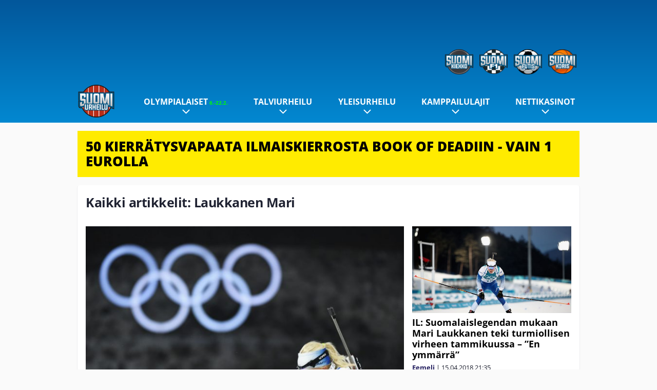

--- FILE ---
content_type: text/html; charset=UTF-8
request_url: https://www.suomiurheilu.com/tag/laukkanen-mari/
body_size: 12363
content:

<!doctype html>
<html lang="fi">
	<head>
		<!-- meta charset="UTF-8" //-->
		<meta http-equiv="Content-Type" content="text/html; charset=UTF-8" />
		<meta http-equiv="X-UA-Compatible" content="IE=edge">
		<meta name="viewport" content="width=device-width, initial-scale=1" />

		<meta name='robots' content='index, follow, max-image-preview:large, max-snippet:-1, max-video-preview:-1' />

	<!-- This site is optimized with the Yoast SEO plugin v23.5 - https://yoast.com/wordpress/plugins/seo/ -->
	<title>Laukkanen Mari Archives - SuomiUrheilu</title>
	<link rel="canonical" href="https://www.suomiurheilu.com/tag/laukkanen-mari/" />
	<link rel="next" href="https://www.suomiurheilu.com/tag/laukkanen-mari/page/2/" />
	<meta property="og:locale" content="fi_FI" />
	<meta property="og:type" content="article" />
	<meta property="og:title" content="Laukkanen Mari Archives - SuomiUrheilu" />
	<meta property="og:url" content="https://www.suomiurheilu.com/tag/laukkanen-mari/" />
	<meta property="og:site_name" content="SuomiUrheilu" />
	<meta name="twitter:card" content="summary_large_image" />
	<script type="application/ld+json" class="yoast-schema-graph">{"@context":"https://schema.org","@graph":[{"@type":"CollectionPage","@id":"https://www.suomiurheilu.com/tag/laukkanen-mari/","url":"https://www.suomiurheilu.com/tag/laukkanen-mari/","name":"Laukkanen Mari Archives - SuomiUrheilu","isPartOf":{"@id":"https://www.suomiurheilu.com/#website"},"primaryImageOfPage":{"@id":"https://www.suomiurheilu.com/tag/laukkanen-mari/#primaryimage"},"image":{"@id":"https://www.suomiurheilu.com/tag/laukkanen-mari/#primaryimage"},"thumbnailUrl":"https://www.suomiurheilu.com/app/uploads/2018/06/getty_-Mari-Laukkanen.jpg","breadcrumb":{"@id":"https://www.suomiurheilu.com/tag/laukkanen-mari/#breadcrumb"},"inLanguage":"fi"},{"@type":"ImageObject","inLanguage":"fi","@id":"https://www.suomiurheilu.com/tag/laukkanen-mari/#primaryimage","url":"https://www.suomiurheilu.com/app/uploads/2018/06/getty_-Mari-Laukkanen.jpg","contentUrl":"https://www.suomiurheilu.com/app/uploads/2018/06/getty_-Mari-Laukkanen.jpg","width":1024,"height":657,"caption":"PYEONGCHANG-GUN, SOUTH KOREA - FEBRUARY 22: Mari Laukkanen of Finland races past the Olympic Rings during the Women's 4x6km Relay on day 13 of the PyeongChang 2018 Winter Olympic Games at Alpensia Biathlon Centre on February 22, 2018 in Pyeongchang-gun, South Korea. (Photo by Quinn Rooney/Getty Images)"},{"@type":"BreadcrumbList","@id":"https://www.suomiurheilu.com/tag/laukkanen-mari/#breadcrumb","itemListElement":[{"@type":"ListItem","position":1,"name":"Home","item":"https://www.suomiurheilu.com/"},{"@type":"ListItem","position":2,"name":"Laukkanen Mari"}]},{"@type":"WebSite","@id":"https://www.suomiurheilu.com/#website","url":"https://www.suomiurheilu.com/","name":"SuomiUrheilu","description":"Suomalaisen urheilun suurkuluttajan koti","potentialAction":[{"@type":"SearchAction","target":{"@type":"EntryPoint","urlTemplate":"https://www.suomiurheilu.com/?s={search_term_string}"},"query-input":{"@type":"PropertyValueSpecification","valueRequired":true,"valueName":"search_term_string"}}],"inLanguage":"fi"}]}</script>
	<!-- / Yoast SEO plugin. -->


<link rel="alternate" type="application/rss+xml" title="SuomiUrheilu &raquo; Laukkanen Mari avainsanan RSS-syöte" href="https://www.suomiurheilu.com/tag/laukkanen-mari/feed/" />
<link rel='stylesheet' id='wp-block-library-css' href='https://www.suomiurheilu.com/wp/wp-includes/css/dist/block-library/style.min.css?ver=9b456b21efac02cf425a684fa12a0fd9' type='text/css' media='all' />
<style id='classic-theme-styles-inline-css' type='text/css'>
/*! This file is auto-generated */
.wp-block-button__link{color:#fff;background-color:#32373c;border-radius:9999px;box-shadow:none;text-decoration:none;padding:calc(.667em + 2px) calc(1.333em + 2px);font-size:1.125em}.wp-block-file__button{background:#32373c;color:#fff;text-decoration:none}
</style>
<style id='global-styles-inline-css' type='text/css'>
:root{--wp--preset--aspect-ratio--square: 1;--wp--preset--aspect-ratio--4-3: 4/3;--wp--preset--aspect-ratio--3-4: 3/4;--wp--preset--aspect-ratio--3-2: 3/2;--wp--preset--aspect-ratio--2-3: 2/3;--wp--preset--aspect-ratio--16-9: 16/9;--wp--preset--aspect-ratio--9-16: 9/16;--wp--preset--color--black: #000000;--wp--preset--color--cyan-bluish-gray: #abb8c3;--wp--preset--color--white: #ffffff;--wp--preset--color--pale-pink: #f78da7;--wp--preset--color--vivid-red: #cf2e2e;--wp--preset--color--luminous-vivid-orange: #ff6900;--wp--preset--color--luminous-vivid-amber: #fcb900;--wp--preset--color--light-green-cyan: #7bdcb5;--wp--preset--color--vivid-green-cyan: #00d084;--wp--preset--color--pale-cyan-blue: #8ed1fc;--wp--preset--color--vivid-cyan-blue: #0693e3;--wp--preset--color--vivid-purple: #9b51e0;--wp--preset--gradient--vivid-cyan-blue-to-vivid-purple: linear-gradient(135deg,rgba(6,147,227,1) 0%,rgb(155,81,224) 100%);--wp--preset--gradient--light-green-cyan-to-vivid-green-cyan: linear-gradient(135deg,rgb(122,220,180) 0%,rgb(0,208,130) 100%);--wp--preset--gradient--luminous-vivid-amber-to-luminous-vivid-orange: linear-gradient(135deg,rgba(252,185,0,1) 0%,rgba(255,105,0,1) 100%);--wp--preset--gradient--luminous-vivid-orange-to-vivid-red: linear-gradient(135deg,rgba(255,105,0,1) 0%,rgb(207,46,46) 100%);--wp--preset--gradient--very-light-gray-to-cyan-bluish-gray: linear-gradient(135deg,rgb(238,238,238) 0%,rgb(169,184,195) 100%);--wp--preset--gradient--cool-to-warm-spectrum: linear-gradient(135deg,rgb(74,234,220) 0%,rgb(151,120,209) 20%,rgb(207,42,186) 40%,rgb(238,44,130) 60%,rgb(251,105,98) 80%,rgb(254,248,76) 100%);--wp--preset--gradient--blush-light-purple: linear-gradient(135deg,rgb(255,206,236) 0%,rgb(152,150,240) 100%);--wp--preset--gradient--blush-bordeaux: linear-gradient(135deg,rgb(254,205,165) 0%,rgb(254,45,45) 50%,rgb(107,0,62) 100%);--wp--preset--gradient--luminous-dusk: linear-gradient(135deg,rgb(255,203,112) 0%,rgb(199,81,192) 50%,rgb(65,88,208) 100%);--wp--preset--gradient--pale-ocean: linear-gradient(135deg,rgb(255,245,203) 0%,rgb(182,227,212) 50%,rgb(51,167,181) 100%);--wp--preset--gradient--electric-grass: linear-gradient(135deg,rgb(202,248,128) 0%,rgb(113,206,126) 100%);--wp--preset--gradient--midnight: linear-gradient(135deg,rgb(2,3,129) 0%,rgb(40,116,252) 100%);--wp--preset--font-size--small: 13px;--wp--preset--font-size--medium: 20px;--wp--preset--font-size--large: 36px;--wp--preset--font-size--x-large: 42px;--wp--preset--spacing--20: 0.44rem;--wp--preset--spacing--30: 0.67rem;--wp--preset--spacing--40: 1rem;--wp--preset--spacing--50: 1.5rem;--wp--preset--spacing--60: 2.25rem;--wp--preset--spacing--70: 3.38rem;--wp--preset--spacing--80: 5.06rem;--wp--preset--shadow--natural: 6px 6px 9px rgba(0, 0, 0, 0.2);--wp--preset--shadow--deep: 12px 12px 50px rgba(0, 0, 0, 0.4);--wp--preset--shadow--sharp: 6px 6px 0px rgba(0, 0, 0, 0.2);--wp--preset--shadow--outlined: 6px 6px 0px -3px rgba(255, 255, 255, 1), 6px 6px rgba(0, 0, 0, 1);--wp--preset--shadow--crisp: 6px 6px 0px rgba(0, 0, 0, 1);}:where(.is-layout-flex){gap: 0.5em;}:where(.is-layout-grid){gap: 0.5em;}body .is-layout-flex{display: flex;}.is-layout-flex{flex-wrap: wrap;align-items: center;}.is-layout-flex > :is(*, div){margin: 0;}body .is-layout-grid{display: grid;}.is-layout-grid > :is(*, div){margin: 0;}:where(.wp-block-columns.is-layout-flex){gap: 2em;}:where(.wp-block-columns.is-layout-grid){gap: 2em;}:where(.wp-block-post-template.is-layout-flex){gap: 1.25em;}:where(.wp-block-post-template.is-layout-grid){gap: 1.25em;}.has-black-color{color: var(--wp--preset--color--black) !important;}.has-cyan-bluish-gray-color{color: var(--wp--preset--color--cyan-bluish-gray) !important;}.has-white-color{color: var(--wp--preset--color--white) !important;}.has-pale-pink-color{color: var(--wp--preset--color--pale-pink) !important;}.has-vivid-red-color{color: var(--wp--preset--color--vivid-red) !important;}.has-luminous-vivid-orange-color{color: var(--wp--preset--color--luminous-vivid-orange) !important;}.has-luminous-vivid-amber-color{color: var(--wp--preset--color--luminous-vivid-amber) !important;}.has-light-green-cyan-color{color: var(--wp--preset--color--light-green-cyan) !important;}.has-vivid-green-cyan-color{color: var(--wp--preset--color--vivid-green-cyan) !important;}.has-pale-cyan-blue-color{color: var(--wp--preset--color--pale-cyan-blue) !important;}.has-vivid-cyan-blue-color{color: var(--wp--preset--color--vivid-cyan-blue) !important;}.has-vivid-purple-color{color: var(--wp--preset--color--vivid-purple) !important;}.has-black-background-color{background-color: var(--wp--preset--color--black) !important;}.has-cyan-bluish-gray-background-color{background-color: var(--wp--preset--color--cyan-bluish-gray) !important;}.has-white-background-color{background-color: var(--wp--preset--color--white) !important;}.has-pale-pink-background-color{background-color: var(--wp--preset--color--pale-pink) !important;}.has-vivid-red-background-color{background-color: var(--wp--preset--color--vivid-red) !important;}.has-luminous-vivid-orange-background-color{background-color: var(--wp--preset--color--luminous-vivid-orange) !important;}.has-luminous-vivid-amber-background-color{background-color: var(--wp--preset--color--luminous-vivid-amber) !important;}.has-light-green-cyan-background-color{background-color: var(--wp--preset--color--light-green-cyan) !important;}.has-vivid-green-cyan-background-color{background-color: var(--wp--preset--color--vivid-green-cyan) !important;}.has-pale-cyan-blue-background-color{background-color: var(--wp--preset--color--pale-cyan-blue) !important;}.has-vivid-cyan-blue-background-color{background-color: var(--wp--preset--color--vivid-cyan-blue) !important;}.has-vivid-purple-background-color{background-color: var(--wp--preset--color--vivid-purple) !important;}.has-black-border-color{border-color: var(--wp--preset--color--black) !important;}.has-cyan-bluish-gray-border-color{border-color: var(--wp--preset--color--cyan-bluish-gray) !important;}.has-white-border-color{border-color: var(--wp--preset--color--white) !important;}.has-pale-pink-border-color{border-color: var(--wp--preset--color--pale-pink) !important;}.has-vivid-red-border-color{border-color: var(--wp--preset--color--vivid-red) !important;}.has-luminous-vivid-orange-border-color{border-color: var(--wp--preset--color--luminous-vivid-orange) !important;}.has-luminous-vivid-amber-border-color{border-color: var(--wp--preset--color--luminous-vivid-amber) !important;}.has-light-green-cyan-border-color{border-color: var(--wp--preset--color--light-green-cyan) !important;}.has-vivid-green-cyan-border-color{border-color: var(--wp--preset--color--vivid-green-cyan) !important;}.has-pale-cyan-blue-border-color{border-color: var(--wp--preset--color--pale-cyan-blue) !important;}.has-vivid-cyan-blue-border-color{border-color: var(--wp--preset--color--vivid-cyan-blue) !important;}.has-vivid-purple-border-color{border-color: var(--wp--preset--color--vivid-purple) !important;}.has-vivid-cyan-blue-to-vivid-purple-gradient-background{background: var(--wp--preset--gradient--vivid-cyan-blue-to-vivid-purple) !important;}.has-light-green-cyan-to-vivid-green-cyan-gradient-background{background: var(--wp--preset--gradient--light-green-cyan-to-vivid-green-cyan) !important;}.has-luminous-vivid-amber-to-luminous-vivid-orange-gradient-background{background: var(--wp--preset--gradient--luminous-vivid-amber-to-luminous-vivid-orange) !important;}.has-luminous-vivid-orange-to-vivid-red-gradient-background{background: var(--wp--preset--gradient--luminous-vivid-orange-to-vivid-red) !important;}.has-very-light-gray-to-cyan-bluish-gray-gradient-background{background: var(--wp--preset--gradient--very-light-gray-to-cyan-bluish-gray) !important;}.has-cool-to-warm-spectrum-gradient-background{background: var(--wp--preset--gradient--cool-to-warm-spectrum) !important;}.has-blush-light-purple-gradient-background{background: var(--wp--preset--gradient--blush-light-purple) !important;}.has-blush-bordeaux-gradient-background{background: var(--wp--preset--gradient--blush-bordeaux) !important;}.has-luminous-dusk-gradient-background{background: var(--wp--preset--gradient--luminous-dusk) !important;}.has-pale-ocean-gradient-background{background: var(--wp--preset--gradient--pale-ocean) !important;}.has-electric-grass-gradient-background{background: var(--wp--preset--gradient--electric-grass) !important;}.has-midnight-gradient-background{background: var(--wp--preset--gradient--midnight) !important;}.has-small-font-size{font-size: var(--wp--preset--font-size--small) !important;}.has-medium-font-size{font-size: var(--wp--preset--font-size--medium) !important;}.has-large-font-size{font-size: var(--wp--preset--font-size--large) !important;}.has-x-large-font-size{font-size: var(--wp--preset--font-size--x-large) !important;}
:where(.wp-block-post-template.is-layout-flex){gap: 1.25em;}:where(.wp-block-post-template.is-layout-grid){gap: 1.25em;}
:where(.wp-block-columns.is-layout-flex){gap: 2em;}:where(.wp-block-columns.is-layout-grid){gap: 2em;}
:root :where(.wp-block-pullquote){font-size: 1.5em;line-height: 1.6;}
</style>
<link rel='stylesheet' id='auth0-widget-css' href='https://www.suomiurheilu.com/app/plugins/auth0/assets/css/main.css?ver=4.6.2' type='text/css' media='all' />
<link rel='stylesheet' id='pnfp_ads_styles-css' href='https://www.suomiurheilu.com/app/plugins/fp_ads/css/fads.min.css?ver=0.1.4' type='text/css' media='all' />
<link rel='stylesheet' id='toplytics-css' href='https://www.suomiurheilu.com/app/plugins/toplytics/components/../resources/frontend/css/toplytics-public.css?ver=4.1' type='text/css' media='all' />
<link rel='stylesheet' id='block-breaking-news-css' href='https://www.suomiurheilu.com/app/themes/media-theme/assets/css/block-breaking-news.css?ver=0.62' type='text/css' media='all' />
<link rel='stylesheet' id='block-post-list-css-css' href='https://www.suomiurheilu.com/app/themes/media-theme/assets/css/block-post-list.css?ver=0.62' type='text/css' media='all' />
<link rel='stylesheet' id='block-headline-css-css' href='https://www.suomiurheilu.com/app/themes/media-theme/assets/css/block-headline.css?ver=0.62' type='text/css' media='all' />
<link rel='stylesheet' id='block-breaking-news-css-css' href='https://www.suomiurheilu.com/app/themes/media-theme/assets/css/block-breaking-news.css?ver=0.62' type='text/css' media='all' />
<link rel='stylesheet' id='mt-style-css' href='https://www.suomiurheilu.com/app/themes/media-theme/assets/css/style.css?ver=0.62' type='text/css' media='all' />
<script type="text/javascript" src="https://www.suomiurheilu.com/wp/wp-includes/js/jquery/jquery.min.js?ver=3.7.1" id="jquery-core-js"></script>
<script type="text/javascript" src="https://www.suomiurheilu.com/app/plugins/fp_ads/js/fads.min.js?ver=0.1.4" id="pnfp_ads_script-js"></script>
<script type="text/javascript" src="https://www.suomiurheilu.com/app/themes/media-theme/assets/js/ad-loader.js?ver=0.62" id="mt-ad-loader-js"></script>

	<!-- Google tag (gtag.js) - (PCT) V4 Analytics -->
	<script async src="https://www.googletagmanager.com/gtag/js?id=G-6MCVNP7PDK"></script>
	<script>
		window.dataLayer = window.dataLayer || [];
		function gtag(){dataLayer.push(arguments);}
		gtag('js', new Date());

		gtag('config', 'G-6MCVNP7PDK');
	</script>
<meta name="theme-color" content="#06aeef" /><link rel="icon" type="image/png" href="https://www.suomiurheilu.com/app/themes/media-theme-suomiurheilu/assets/img/favicons/favicon-128x128.png" sizes="128x128"><link rel="icon" type="image/png" href="https://www.suomiurheilu.com/app/themes/media-theme-suomiurheilu/assets/img/favicons/favicon-32x32.png" sizes="32x32"><link rel="icon" type="image/x-icon" href="https://www.suomiurheilu.com/app/themes/media-theme-suomiurheilu/assets/img/favicons/favicon.ico"><meta property="fb:app_id" content="1388013244821922" /><link rel="manifest" href="/manifest.json">				<link rel="preload" href="https://www.suomiurheilu.com/app/themes/media-theme-suomiurheilu/assets/fonts/open-sans-v34-latin-ext_latin-500.woff2" as="font" type="font/woff2" crossorigin>
							<link rel="preload" href="https://www.suomiurheilu.com/app/themes/media-theme-suomiurheilu/assets/fonts/open-sans-v34-latin-ext_latin-600.woff2" as="font" type="font/woff2" crossorigin>
							<link rel="preload" href="https://www.suomiurheilu.com/app/themes/media-theme-suomiurheilu/assets/fonts/open-sans-v34-latin-ext_latin-700.woff2" as="font" type="font/woff2" crossorigin>
							<link rel="preload" href="https://www.suomiurheilu.com/app/themes/media-theme-suomiurheilu/assets/fonts/open-sans-v34-latin-ext_latin-800.woff2" as="font" type="font/woff2" crossorigin>
							<link rel="preload" href="https://www.suomiurheilu.com/app/themes/media-theme-suomiurheilu/assets/fonts/open-sans-v34-latin-ext_latin-regular.woff2" as="font" type="font/woff2" crossorigin>
						<!-- InMobi Choice. Consent Manager Tag v3.0 (for TCF 2.2) -->
			<script type="text/javascript" async=true>
			(function() {
			var host = window.location.hostname;
			var element = document.createElement('script');
			var firstScript = document.getElementsByTagName('script')[0];
			var url = 'https://cmp.inmobi.com'
				.concat('/choice/', 'xYfHFX9BdTC6G', '/', host, '/choice.js?tag_version=V3');
			var uspTries = 0;
			var uspTriesLimit = 3;
			element.async = true;
			element.type = 'text/javascript';
			element.src = url;

			firstScript.parentNode.insertBefore(element, firstScript);

			function makeStub() {
				var TCF_LOCATOR_NAME = '__tcfapiLocator';
				var queue = [];
				var win = window;
				var cmpFrame;

				function addFrame() {
				var doc = win.document;
				var otherCMP = !!(win.frames[TCF_LOCATOR_NAME]);

				if (!otherCMP) {
					if (doc.body) {
					var iframe = doc.createElement('iframe');

					iframe.style.cssText = 'display:none';
					iframe.name = TCF_LOCATOR_NAME;
					doc.body.appendChild(iframe);
					} else {
					setTimeout(addFrame, 5);
					}
				}
				return !otherCMP;
				}

				function tcfAPIHandler() {
				var gdprApplies;
				var args = arguments;

				if (!args.length) {
					return queue;
				} else if (args[0] === 'setGdprApplies') {
					if (
					args.length > 3 &&
					args[2] === 2 &&
					typeof args[3] === 'boolean'
					) {
					gdprApplies = args[3];
					if (typeof args[2] === 'function') {
						args[2]('set', true);
					}
					}
				} else if (args[0] === 'ping') {
					var retr = {
					gdprApplies: gdprApplies,
					cmpLoaded: false,
					cmpStatus: 'stub'
					};

					if (typeof args[2] === 'function') {
					args[2](retr);
					}
				} else {
					if(args[0] === 'init' && typeof args[3] === 'object') {
					args[3] = Object.assign(args[3], { tag_version: 'V3' });
					}
					queue.push(args);
				}
				}

				function postMessageEventHandler(event) {
				var msgIsString = typeof event.data === 'string';
				var json = {};

				try {
					if (msgIsString) {
					json = JSON.parse(event.data);
					} else {
					json = event.data;
					}
				} catch (ignore) {}

				var payload = json.__tcfapiCall;

				if (payload) {
					window.__tcfapi(
					payload.command,
					payload.version,
					function(retValue, success) {
						var returnMsg = {
						__tcfapiReturn: {
							returnValue: retValue,
							success: success,
							callId: payload.callId
						}
						};
						if (msgIsString) {
						returnMsg = JSON.stringify(returnMsg);
						}
						if (event && event.source && event.source.postMessage) {
						event.source.postMessage(returnMsg, '*');
						}
					},
					payload.parameter
					);
				}
				}

				while (win) {
				try {
					if (win.frames[TCF_LOCATOR_NAME]) {
					cmpFrame = win;
					break;
					}
				} catch (ignore) {}

				if (win === window.top) {
					break;
				}
				win = win.parent;
				}
				if (!cmpFrame) {
				addFrame();
				win.__tcfapi = tcfAPIHandler;
				win.addEventListener('message', postMessageEventHandler, false);
				}
			};

			makeStub();

			var uspStubFunction = function() {
				var arg = arguments;
				if (typeof window.__uspapi !== uspStubFunction) {
				setTimeout(function() {
					if (typeof window.__uspapi !== 'undefined') {
					window.__uspapi.apply(window.__uspapi, arg);
					}
				}, 500);
				}
			};

			var checkIfUspIsReady = function() {
				uspTries++;
				if (window.__uspapi === uspStubFunction && uspTries < uspTriesLimit) {
				console.warn('USP is not accessible');
				} else {
				clearInterval(uspInterval);
				}
			};

			if (typeof window.__uspapi === 'undefined') {
				window.__uspapi = uspStubFunction;
				var uspInterval = setInterval(checkIfUspIsReady, 6000);
			}
			})();
			</script>
			<!-- End InMobi Choice. Consent Manager Tag v3.0 (for TCF 2.2) -->
		
		
						<!-- Matomo Tag Manager -->
<script>
  var _mtm = window._mtm = window._mtm || [];
  _mtm.push({'mtm.startTime': (new Date().getTime()), 'event': 'mtm.Start'});
  var d=document, g=d.createElement('script'), s=d.getElementsByTagName('script')[0];
  g.async=true; g.src='https://zpbb0ejs.suomiurheilu.com/js/container_zpBb0EjS.js';
  s.parentNode.insertBefore(g,s);
</script>
<!-- End Matomo Tag Manager -->
			</head>
	<body class="" data-template="base.twig">
			<!-- Global site tag (gtag.js) - Google Analytics V4 -->
	<script async src="https://www.googletagmanager.com/gtag/js?id=G-TMFYCVV0QW"></script>
	<script>
		window.dataLayer = window.dataLayer || [];
		function gtag() { dataLayer.push(arguments); }
		gtag( 'js', new Date() );
		gtag( 'config', 'G-TMFYCVV0QW', {
				} );
	</script>

				<header class="clearfix">
    		
	<div class="ads-desktop items-center p-t-40 p-b-40">
		<div class="adform" data-desktop-id="1295274"></div>
<div data-ad-unit-id="125463"></div>
	</div>
		
	<div class="ads-mobile items-center p-b-20" style="min-height: 300px;">
		<div class="adform" data-mobile-id="1295275"></div>
<div data-ad-unit-id="125465"></div>
	</div>
    
    <div class="navbar">
        <div class="grid">
            <div class="container">
                <div class="subsite-links">
                    <ul>
                        <li><a target="_blank" href="https://www.suomikiekko.com" rel="noopener"><img src="https://www.suomiurheilu.com/app/themes/media-theme-suomiurheilu/assets/img/logos/suomikiekko.svg"></a></li>
                        <li><a target="_blank" href="https://www.suomif1.com" rel="noopener"><img src="https://www.suomiurheilu.com/app/themes/media-theme-suomiurheilu/assets/img/logos/suomif1.svg"></a></li>
                        <li><a target="_blank" href="https://www.suomifutis.com/" rel="noopener"><img src="https://www.suomiurheilu.com/app/themes/media-theme-suomiurheilu/assets/img/logos/suomifutis.svg"></a></li>
                        <li><a target="_blank" href="https://www.suomikoris.com" rel="noopener"><img src="https://www.suomiurheilu.com/app/themes/media-theme-suomiurheilu/assets/img/logos/suomikoris.svg"></a></li>
                    </ul>
                </div>
                <nav class="navigation">
                    <div class="mobile-logo">
                                                    <div class="h1">
                                <a href="https://www.suomiurheilu.com/">
                                    <img src="https://www.suomiurheilu.com/app/themes/media-theme-suomiurheilu/assets/img/logo.svg" alt="SuomiUrheilu" title="SuomiUrheilu" />
                                </a>
                            </div>
                                            </div>
	                    	                	<ul class="nav m-nav">
		<li class="nav-item track-event" data-placement="mobile-menu" data-title="Etusivu" data-position="1">
			<a href="/">
				<i class="icon icon-home" aria-hidden="true"></i>
				<span>Etusivu</span>
			</a>
		</li>
					<li class="nav-item track-event" data-placement="mobile-menu" data-title="Uusimmat" data-position="2">
				<a href="https://www.suomiurheilu.com/luetuimmat/" target="">
					<i class="icon icon-star-o" aria-hidden="true"></i>
					<span>Luetuimmat</span>
				</a>
			</li>
							<li class="nav-item track-event" data-placement="mobile-menu" data-title="Uusimmat" data-position="3">
				<a href="https://www.suomiurheilu.com/uusimmat/" target="">
					<i class="icon icon-clock-o" aria-hidden="true"></i>
					<span>Uusimmat</span>
				</a>
			</li>
								<li class="nav-item">
			<a class="main-nav-toggle-mobile" href="#">
				<i class="icon icon-bars" aria-hidden="true"></i>
				<span>Valikko</span>
			</a>
		</li>
			</ul>

	<ul class="nav d-nav">
		<li class="logo">
							<div class="h1">
					<a href="https://www.suomiurheilu.com/">
						<img src="https://www.suomiurheilu.com/app/themes/media-theme-suomiurheilu/assets/img/logo.svg" alt="SuomiUrheilu" title="SuomiUrheilu" />
					</a>
				</div>
					</li>
		<li class="dummy-element"></li>
		<li class="drawer-element"><div></div></li>
			<li class="nav-item  menu-item-has-children">
			<a class="nav-link" target="" href="https://www.suomiurheilu.com/talviolympialaiset-2026/">Olympialaiset<span style="color:lime;font-size:10px;line-height: normal"><i class="fa fa-play-circle" style="margin-right:0" aria-hidden="true"></i> 6.-22.2.</span></a>
							<span class="dropdown-toggle">
					<i class="icon icon-chevron-down" aria-hidden="true"></i>
				</span>
				<ul class="dropdown-menu">

											<li class="dropdown-item">
						<a target="" href="https://www.suomiurheilu.com/talviolympialaiset-2026/#lajit">Lajit</a>
												</li>
											<li class="dropdown-item">
						<a target="" href="https://www.suomiurheilu.com/talviolympialaiset-2026-ohjelma-suomalaiset/">Ohjelma & aikataulu</a>
												</li>
											<li class="dropdown-item">
						<a target="" href="https://www.suomiurheilu.com/talviolympialaiset-2026/#joukkue">Suomen joukkue</a>
												</li>
											<li class="dropdown-item">
						<a target="" href="https://www.suomiurheilu.com/talviolympialaiset-2026/#tv">Televisiointi</a>
												</li>
					
				</ul>
					</li>
			<li class="nav-item  menu-item-has-children">
			<a class="nav-link" target="" href="https://www.suomiurheilu.com/category/talviurheilu/">Talviurheilu</a>
							<span class="dropdown-toggle">
					<i class="icon icon-chevron-down" aria-hidden="true"></i>
				</span>
				<ul class="dropdown-menu">

											<li class="dropdown-item menu-item-has-children">
						<a target="" href="https://www.suomiurheilu.com/category/talviurheilu/maastohiihto/">Maastohiihto<i class="icon icon-chevron-right" aria-hidden="true"></i></a>
						
							    <ul class="sub-childs">
            <li class="dropdown-item">
        <a target="" href="https://www.suomiurheilu.com/hiihdon-maailmancup/">Hiihdon maailmancup 2025-26 </a>
                </li>
            <li class="dropdown-item menu-item-has-children">
        <a target="" href="https://www.suomiurheilu.com/hiihdon-suomen-cup/">Hiihdon Suomen Cup 2025-26 <i class="icon icon-chevron-right" aria-hidden="true"></i></a>
                            <ul class="sub-childs">
            <li class="dropdown-item">
        <a target="" href="https://www.suomiurheilu.com/hiihdon-suomen-cup-2026-tampere/">Tampereen Suomen Cup </a>
                </li>
        </ul>
                </li>
        </ul>

												</li>
											<li class="dropdown-item">
						<a target="" href="https://www.suomiurheilu.com/category/talviurheilu/makihyppy/">Mäkihyppy</a>
												</li>
											<li class="dropdown-item">
						<a target="" href="https://www.suomiurheilu.com/category/talviurheilu/alppihiihto/">Alppihiihto</a>
												</li>
											<li class="dropdown-item">
						<a target="" href="https://www.suomiurheilu.com/category/talviurheilu/ampumahiihto/">Ampumahiihto</a>
												</li>
											<li class="dropdown-item">
						<a target="" href="https://www.suomiurheilu.com/category/talviurheilu/lumilautailu/">Lumilautailu</a>
												</li>
											<li class="dropdown-item">
						<a target="" href="https://www.suomiurheilu.com/category/talviurheilu/taitoluistelu/">Taitoluistelu</a>
												</li>
											<li class="dropdown-item">
						<a target="" href="https://www.suomiurheilu.com/category/talviurheilu/yhdistetty/">Yhdistetty</a>
												</li>
					
				</ul>
					</li>
			<li class="nav-item  menu-item-has-children">
			<a class="nav-link" target="" href="https://www.suomiurheilu.com/category/yleisurheilu/">Yleisurheilu</a>
							<span class="dropdown-toggle">
					<i class="icon icon-chevron-down" aria-hidden="true"></i>
				</span>
				<ul class="dropdown-menu">

											<li class="dropdown-item">
						<a target="" href="https://www.suomiurheilu.com/yleisurheilun-mm-hallit-2026/">MM-hallit 2026</a>
												</li>
											<li class="dropdown-item">
						<a target="" href="https://www.suomiurheilu.com/yleisurheilun-em-kisat-2026/">EM-kisat 2026</a>
												</li>
											<li class="dropdown-item">
						<a target="" href="https://www.suomiurheilu.com/category/yleisurheilu/heittolajit/">Heittolajit</a>
												</li>
											<li class="dropdown-item">
						<a target="" href="https://www.suomiurheilu.com/category/yleisurheilu/pikajuoksut/">Pikajuoksut</a>
												</li>
											<li class="dropdown-item">
						<a target="" href="https://www.suomiurheilu.com/category/yleisurheilu/aitajuoksut/">Aitajuoksut</a>
												</li>
											<li class="dropdown-item">
						<a target="" href="https://www.suomiurheilu.com/category/yleisurheilu/keskipitkan-matkan-juoksut/">Keskipitkän matkan juoksut</a>
												</li>
											<li class="dropdown-item">
						<a target="" href="https://www.suomiurheilu.com/category/yleisurheilu/hyppylajit/">Hyppylajit</a>
												</li>
											<li class="dropdown-item">
						<a target="" href="https://www.suomiurheilu.com/category/yleisurheilu/estejuoksut/">Estejuoksut</a>
												</li>
											<li class="dropdown-item">
						<a target="" href="https://www.suomiurheilu.com/category/yleisurheilu/viestijuoksut/">Viestijuoksut</a>
												</li>
											<li class="dropdown-item">
						<a target="" href="https://www.suomiurheilu.com/category/yleisurheilu/kavelyt/">Kävelyt</a>
												</li>
											<li class="dropdown-item">
						<a target="" href="https://www.suomiurheilu.com/category/yleisurheilu/ottelut/">Ottelut</a>
												</li>
					
				</ul>
					</li>
			<li class="nav-item  menu-item-has-children">
			<a class="nav-link" target="" href="https://www.suomiurheilu.com/category/kamppailulajit/">Kamppailulajit</a>
							<span class="dropdown-toggle">
					<i class="icon icon-chevron-down" aria-hidden="true"></i>
				</span>
				<ul class="dropdown-menu">

											<li class="dropdown-item">
						<a target="" href="https://www.suomiurheilu.com/ice-cage-6/">Ice Cage 6</a>
												</li>
					
				</ul>
					</li>
			<li class="nav-item  menu-item-has-children">
			<a class="nav-link" target="" href="https://www.suomifutis.com/nettikasinot/">Nettikasinot</a>
							<span class="dropdown-toggle">
					<i class="icon icon-chevron-down" aria-hidden="true"></i>
				</span>
				<ul class="dropdown-menu">

											<li class="dropdown-item">
						<a target="_blank" href="https://www.uhmapelaajat.com">Pitkävetovihjeet</a>
												</li>
					
				</ul>
					</li>
		</ul>
	                                </nav>
            </div>
        </div>
    </div>
</header>
		<main id="main" class="site-main">
							
				
										<div class="grid p-b-16">
					<div class="container top-content">
						<div class="breaking-news m-b-16">
    <div class="item track-event track-impressions" data-placement="breaking-news" data-title="50 KIERRÄTYSVAPAATA ILMAISKIERROSTA BOOK OF DEADIIN - VAIN 1 EUROLLA">
        <div class="title">
            <a href="https://record.tuohiaffiliates.com/_iPf0f63L7Qf6PBA04iUMN2Nd7ZgqdRLk/27/" title="50 KIERRÄTYSVAPAATA ILMAISKIERROSTA BOOK OF DEADIIN - VAIN 1 EUROLLA">50 KIERRÄTYSVAPAATA ILMAISKIERROSTA BOOK OF DEADIIN - VAIN 1 EUROLLA</a>
        </div>
    </div>
</div>												            <div class="block-box clearfix term-header">
            <h1>Kaikki artikkelit: Laukkanen Mari</h1>
                    </div>
                    
					<div class="block-box headline headline-2 clearfix m-b-16">
											<div class="primary">
					<div class="item" data-id="">
					<div class="image">
	<a href="https://www.suomiurheilu.com/2018/06/hilpea-kuva-mari-laukkanen-vietti-polttareitaan-lahdessa-krista-parmakoski-mukana-juhlimassa-kaisa-makarainen-passasi/">
		<img width="632" height="405" src="https://www.suomiurheilu.com/app/uploads/2018/06/getty_-Mari-Laukkanen.jpg" class="attachment-post-list-image size-post-list-image" alt="Biathlon &#8211; Winter Olympics Day 13" srcset="https://www.suomiurheilu.com/app/uploads/2018/06/getty_-Mari-Laukkanen.jpg 1024w, https://www.suomiurheilu.com/app/uploads/2018/06/getty_-Mari-Laukkanen-195x125.jpg 195w, https://www.suomiurheilu.com/app/uploads/2018/06/getty_-Mari-Laukkanen-768x493.jpg 768w, https://www.suomiurheilu.com/app/uploads/2018/06/getty_-Mari-Laukkanen-600x385.jpg 600w, https://www.suomiurheilu.com/app/uploads/2018/06/getty_-Mari-Laukkanen-696x447.jpg 696w, https://www.suomiurheilu.com/app/uploads/2018/06/getty_-Mari-Laukkanen-655x420.jpg 655w" title="Hilpeä kuva: Mari Laukkanen vietti polttareitaan Lahdessa &#8211; Krista Pärmäkoski mukana juhlimassa, Kaisa Mäkäräinen passasi" loading="eager" sizes="(max-width: 979px) 316px, (min-width: 980px) 632px" decoding="async" fetchpriority="high" />
	</a>
</div>						<div class="description">
							<div class="description-inner">
								<div class="title">
									
									<a href="https://www.suomiurheilu.com/2018/06/hilpea-kuva-mari-laukkanen-vietti-polttareitaan-lahdessa-krista-parmakoski-mukana-juhlimassa-kaisa-makarainen-passasi/">Hilpeä kuva: Mari Laukkanen vietti polttareitaan Lahdessa &#8211; Krista Pärmäkoski mukana juhlimassa, Kaisa Mäkäräinen passasi</a>
								</div>
								<div class="meta m-t-5">
									
			<a class="author" href="https://www.suomiurheilu.com/author/toni/">Toni</a> |
										<time class="publish" datetime="2018-06-05T11:20:12+03:00">
										<span class="date">05.06.2018</span> <span class="time">11:20</span>									</time>
								</div>
							</div>
						</div>
					</div>
				</div>
																											<div class="secondary">									<div class="item"  data-id="">
						<div class="image">
	<a href="https://www.suomiurheilu.com/2018/04/il-suomalaislegendan-mukaan-mari-laukkanen-teki-turmiollisen-virheen-tammikuussa-en-ymmarra/">
		<img width="632" height="412" src="https://www.suomiurheilu.com/app/uploads/2018/02/getty_laukkanenmari20180215.jpg" class="attachment-post-list-image size-post-list-image" alt="getty_laukkanenmari20180215" srcset="https://www.suomiurheilu.com/app/uploads/2018/02/getty_laukkanenmari20180215.jpg 1024w, https://www.suomiurheilu.com/app/uploads/2018/02/getty_laukkanenmari20180215-192x125.jpg 192w, https://www.suomiurheilu.com/app/uploads/2018/02/getty_laukkanenmari20180215-768x500.jpg 768w, https://www.suomiurheilu.com/app/uploads/2018/02/getty_laukkanenmari20180215-600x391.jpg 600w, https://www.suomiurheilu.com/app/uploads/2018/02/getty_laukkanenmari20180215-696x453.jpg 696w, https://www.suomiurheilu.com/app/uploads/2018/02/getty_laukkanenmari20180215-645x420.jpg 645w" title="IL: Suomalaislegendan mukaan Mari Laukkanen teki turmiollisen virheen tammikuussa &#8211; &#8221;En ymmärrä&#8221;" loading="eager" sizes="(max-width: 767px) 150px, (min-width: 768px) 316px" decoding="async" />
	</a>
</div>						<div class="description">
							<div class="description-inner">
								<div class="title">
									
									<a href="https://www.suomiurheilu.com/2018/04/il-suomalaislegendan-mukaan-mari-laukkanen-teki-turmiollisen-virheen-tammikuussa-en-ymmarra/">IL: Suomalaislegendan mukaan Mari Laukkanen teki turmiollisen virheen tammikuussa &#8211; &#8221;En ymmärrä&#8221;</a>
								</div>
								<div class="meta m-t-5">
									
			<a class="author" href="https://www.suomiurheilu.com/author/eemeli/">Eemeli</a> |
										<time class="publish" datetime="2018-04-15T21:35:00+03:00">
										<span class="date">15.04.2018</span> <span class="time">21:35</span>									</time>
								</div>
							</div>
						</div>
					</div>
																												<div class="item"  data-id="">
						<div class="image">
	<a href="https://www.suomiurheilu.com/2018/03/mari-laukkanen-pettyi-hiihtovauhtiinsa-kertoo-missa-tilassa-kroppa/">
		<img width="632" height="421" src="https://www.suomiurheilu.com/app/uploads/2018/01/getty_Mari-Laukkanen.jpg" class="attachment-post-list-image size-post-list-image" alt="IBU Biathlon World Championships &#8211; Women&#8217;s Individual" srcset="https://www.suomiurheilu.com/app/uploads/2018/01/getty_Mari-Laukkanen.jpg 1024w, https://www.suomiurheilu.com/app/uploads/2018/01/getty_Mari-Laukkanen-102x68.jpg 102w, https://www.suomiurheilu.com/app/uploads/2018/01/getty_Mari-Laukkanen-188x125.jpg 188w, https://www.suomiurheilu.com/app/uploads/2018/01/getty_Mari-Laukkanen-768x512.jpg 768w, https://www.suomiurheilu.com/app/uploads/2018/01/getty_Mari-Laukkanen-600x400.jpg 600w, https://www.suomiurheilu.com/app/uploads/2018/01/getty_Mari-Laukkanen-696x464.jpg 696w, https://www.suomiurheilu.com/app/uploads/2018/01/getty_Mari-Laukkanen-631x420.jpg 631w" title="Mari Laukkanen pettyi hiihtovauhtiinsa: ”Kertoo missä tilassa kroppa on”" loading="eager" sizes="(max-width: 767px) 150px, (min-width: 768px) 316px" decoding="async" />
	</a>
</div>						<div class="description">
							<div class="description-inner">
								<div class="title">
									
									<a href="https://www.suomiurheilu.com/2018/03/mari-laukkanen-pettyi-hiihtovauhtiinsa-kertoo-missa-tilassa-kroppa/">Mari Laukkanen pettyi hiihtovauhtiinsa: ”Kertoo missä tilassa kroppa on”</a>
								</div>
								<div class="meta m-t-5">
									
			<a class="author" href="https://www.suomiurheilu.com/author/pasi/">Pasi</a> |
										<time class="publish" datetime="2018-03-15T18:36:36+02:00">
										<span class="date">15.03.2018</span> <span class="time">18:36</span>									</time>
								</div>
							</div>
						</div>
					</div>
								</div>					</div>
	            					</div>
				</div>
										
	<div class="ads-desktop items-center">
		<div data-ad-unit-id="125464"></div>
	</div>
				
	<div class="ads-mobile items-center" style="min-height: 300px;">
		<div data-ad-unit-id="311278"></div>
	</div>
						<div class="grid p-t-16 p-b-16">
				<div class="page-content">
					                        

									<div class="post-list post-list-type-1 block-box m-b-15"  data-id="post-list-157549615">
							<div class="news-post">
				<div class="description">
					<div class="title">
						
						<a href="https://www.suomiurheilu.com/2018/03/kuva-no-nyt-huimaa-mari-laukkanen-julkaisi-henkeasalpaavan-maisemakuvan-ei-kai-se-lumi-vaan-lahde-siita-liikkeelle-hirvittaa-kattoo/" title="Kuva: No nyt huimaa! Mari Laukkanen julkaisi henkeäsalpaavan maisemakuvan &#8211; &#8221;Ei kai se lumi vaan lähde siitä liikkeelle, hirvittää kattoo&#8221;">Kuva: No nyt huimaa! Mari Laukkanen julkaisi henkeäsalpaavan maisemakuvan &#8211; &#8221;Ei kai se lumi vaan lähde siitä liikkeelle, hirvittää kattoo&#8221;</a>
					</div>
					<div class="meta m-t-4">
						
			<a class="author" href="https://www.suomiurheilu.com/author/toni/">Toni</a> |
							<time class="publish" datetime="2018-03-05T19:04:17+02:00">
							<span class="date">05.03.2018</span> <span class="time">19:04</span>						</time>
					</div>
				</div>
				<div class="image">
	<a href="https://www.suomiurheilu.com/2018/03/kuva-no-nyt-huimaa-mari-laukkanen-julkaisi-henkeasalpaavan-maisemakuvan-ei-kai-se-lumi-vaan-lahde-siita-liikkeelle-hirvittaa-kattoo/" title="Kuva: No nyt huimaa! Mari Laukkanen julkaisi henkeäsalpaavan maisemakuvan &#8211; &#8221;Ei kai se lumi vaan lähde siitä liikkeelle, hirvittää kattoo&#8221;">
					<img class="lazyload" src="https://www.suomiurheilu.com/app/themes/media-theme/assets/img/lazy-placeholder.png"
				data-src="https://www.suomiurheilu.com/app/uploads/2018/03/getty_Mari-Laukkanen-187x125.jpg" width="187" height="125"data-srcset="https://www.suomiurheilu.com/app/uploads/2018/03/getty_Mari-Laukkanen-187x125.jpg 187w, https://www.suomiurheilu.com/app/uploads/2018/03/getty_Mari-Laukkanen-102x68.jpg 102w, "
				sizes="(max-width: 980px) 75px, (max-width: 2047px) 150px, (min-width: 2048px) 300px"  alt="Biathlon &#8211; Winter Olympics Day 1" title="Kuva: No nyt huimaa! Mari Laukkanen julkaisi henkeäsalpaavan maisemakuvan &#8211; &#8221;Ei kai se lumi vaan lähde siitä liikkeelle, hirvittää kattoo&#8221;" />
			</a>
</div>			</div>
																						<div class="news-post">
				<div class="description">
					<div class="title">
						
						<a href="https://www.suomiurheilu.com/2018/02/ampumahiihtaja-mari-laukkanen-sanaton-sosiaalisen-median-tuesta-ehka-joskus-rajaton-rakkaus-ajaa-kokovartaloketutuksen-yli/" title="Ampumahiihtäjä Mari Laukkanen sanaton sosiaalisen median edessä: &#8221;Ehkä joskus rajaton rakkaus ajaa kokovartaloketutuksen yli&#8221;">Ampumahiihtäjä Mari Laukkanen sanaton sosiaalisen median edessä: &#8221;Ehkä joskus rajaton rakkaus ajaa kokovartaloketutuksen yli&#8221;</a>
					</div>
					<div class="meta m-t-4">
						
			<a class="author" href="https://www.suomiurheilu.com/author/juuso/">Juuso</a> |
							<time class="publish" datetime="2018-02-26T10:44:06+02:00">
							<span class="date">26.02.2018</span> <span class="time">10:44</span>						</time>
					</div>
				</div>
				<div class="image">
	<a href="https://www.suomiurheilu.com/2018/02/ampumahiihtaja-mari-laukkanen-sanaton-sosiaalisen-median-tuesta-ehka-joskus-rajaton-rakkaus-ajaa-kokovartaloketutuksen-yli/" title="Ampumahiihtäjä Mari Laukkanen sanaton sosiaalisen median edessä: &#8221;Ehkä joskus rajaton rakkaus ajaa kokovartaloketutuksen yli&#8221;">
					<img class="lazyload" src="https://www.suomiurheilu.com/app/themes/media-theme/assets/img/lazy-placeholder.png"
				data-src="https://www.suomiurheilu.com/app/uploads/2018/02/getty_laukkanenmariolympia2018-195x125.jpg" width="195" height="125"data-srcset="https://www.suomiurheilu.com/app/uploads/2018/02/getty_laukkanenmariolympia2018-195x125.jpg 195w, https://www.suomiurheilu.com/app/uploads/2018/02/getty_laukkanenmariolympia2018-102x68.jpg 102w, "
				sizes="(max-width: 980px) 75px, (max-width: 2047px) 150px, (min-width: 2048px) 300px"  alt="Biathlon &#8211; Winter Olympics Day 13" title="Ampumahiihtäjä Mari Laukkanen sanaton sosiaalisen median edessä: &#8221;Ehkä joskus rajaton rakkaus ajaa kokovartaloketutuksen yli&#8221;" />
			</a>
</div>			</div>
																						<div class="news-post">
				<div class="description">
					<div class="title">
						
						<a href="https://www.suomiurheilu.com/2018/02/olympiapettymystaan-itkeneelle-mari-laukkaselle-satoi-tunteikkaita-tsemppiviesteja-olet-upea-ja-aito-urheilija/" title="Olympiapettymystään itkeneelle Mari Laukkaselle satoi tunteikkaita tsemppiviestejä &#8211; &#8221;Olet upea ja aito urheilija&#8221;">Olympiapettymystään itkeneelle Mari Laukkaselle satoi tunteikkaita tsemppiviestejä &#8211; &#8221;Olet upea ja aito urheilija&#8221;</a>
					</div>
					<div class="meta m-t-4">
						
			<a class="author" href="https://www.suomiurheilu.com/author/tuukka/">Tuukka</a> |
							<time class="publish" datetime="2018-02-22T18:16:27+02:00">
							<span class="date">22.02.2018</span> <span class="time">18:16</span>						</time>
					</div>
				</div>
				<div class="image">
	<a href="https://www.suomiurheilu.com/2018/02/olympiapettymystaan-itkeneelle-mari-laukkaselle-satoi-tunteikkaita-tsemppiviesteja-olet-upea-ja-aito-urheilija/" title="Olympiapettymystään itkeneelle Mari Laukkaselle satoi tunteikkaita tsemppiviestejä &#8211; &#8221;Olet upea ja aito urheilija&#8221;">
					<img class="lazyload" src="https://www.suomiurheilu.com/app/themes/media-theme/assets/img/lazy-placeholder.png"
				data-src="https://www.suomiurheilu.com/app/uploads/2018/02/getty_laukkanenmariolympialaisissaviesti20180215-187x125.jpg" width="187" height="125"data-srcset="https://www.suomiurheilu.com/app/uploads/2018/02/getty_laukkanenmariolympialaisissaviesti20180215-187x125.jpg 187w, https://www.suomiurheilu.com/app/uploads/2018/02/getty_laukkanenmariolympialaisissaviesti20180215-102x68.jpg 102w, "
				sizes="(max-width: 980px) 75px, (max-width: 2047px) 150px, (min-width: 2048px) 300px"  alt="Biathlon &#8211; Winter Olympics Day 6" title="Olympiapettymystään itkeneelle Mari Laukkaselle satoi tunteikkaita tsemppiviestejä &#8211; &#8221;Olet upea ja aito urheilija&#8221;" />
			</a>
</div>			</div>
																						<div class="news-post">
				<div class="description">
					<div class="title">
						
						<a href="https://www.suomiurheilu.com/2018/02/mitali-lipesi-suomen-kasista-mari-laukkanen-murtui-kyyneliin-ylen-haastattelussa-minulle-saa-olla-vihainen/" title="Mitali lipesi Suomen käsistä! Mari Laukkanen murtui kyyneliin Ylen haastattelussa &#8211; &#8221;Minulle saa olla vihainen&#8221;">Mitali lipesi Suomen käsistä! Mari Laukkanen murtui kyyneliin Ylen haastattelussa &#8211; &#8221;Minulle saa olla vihainen&#8221;</a>
					</div>
					<div class="meta m-t-4">
						
			<a class="author" href="https://www.suomiurheilu.com/author/tuukka/">Tuukka</a> |
							<time class="publish" datetime="2018-02-22T14:45:15+02:00">
							<span class="date">22.02.2018</span> <span class="time">14:45</span>						</time>
					</div>
				</div>
				<div class="image">
	<a href="https://www.suomiurheilu.com/2018/02/mitali-lipesi-suomen-kasista-mari-laukkanen-murtui-kyyneliin-ylen-haastattelussa-minulle-saa-olla-vihainen/" title="Mitali lipesi Suomen käsistä! Mari Laukkanen murtui kyyneliin Ylen haastattelussa &#8211; &#8221;Minulle saa olla vihainen&#8221;">
					<img class="lazyload" src="https://www.suomiurheilu.com/app/themes/media-theme/assets/img/lazy-placeholder.png"
				data-src="https://www.suomiurheilu.com/app/uploads/2018/02/getty_laukkanenmari20180215-192x125.jpg" width="192" height="125"data-srcset="https://www.suomiurheilu.com/app/uploads/2018/02/getty_laukkanenmari20180215-192x125.jpg 192w, https://www.suomiurheilu.com/app/uploads/2018/02/getty_laukkanenmari20180215-102x68.jpg 102w, "
				sizes="(max-width: 980px) 75px, (max-width: 2047px) 150px, (min-width: 2048px) 300px"  alt="getty_laukkanenmari20180215" title="Mitali lipesi Suomen käsistä! Mari Laukkanen murtui kyyneliin Ylen haastattelussa &#8211; &#8221;Minulle saa olla vihainen&#8221;" />
			</a>
</div>			</div>
																						<div class="news-post">
				<div class="description">
					<div class="title">
						
						<a href="https://www.suomiurheilu.com/2018/02/huikea-taistelu-parisprintin-olympiakullasta-paattyi-amerikkalaisten-juhliin-suomi-viidenneksi/" title="Huikea taistelu parisprintin olympiakullasta päättyi amerikkalaisten juhliin &#8211; Suomi viidenneksi">Huikea taistelu parisprintin olympiakullasta päättyi amerikkalaisten juhliin &#8211; Suomi viidenneksi</a>
					</div>
					<div class="meta m-t-4">
						
			<a class="author" href="https://www.suomiurheilu.com/author/eemeli/">Eemeli</a> |
							<time class="publish" datetime="2018-02-21T12:22:29+02:00">
							<span class="date">21.02.2018</span> <span class="time">12:22</span>						</time>
					</div>
				</div>
				<div class="image">
	<a href="https://www.suomiurheilu.com/2018/02/huikea-taistelu-parisprintin-olympiakullasta-paattyi-amerikkalaisten-juhliin-suomi-viidenneksi/" title="Huikea taistelu parisprintin olympiakullasta päättyi amerikkalaisten juhliin &#8211; Suomi viidenneksi">
					<img class="lazyload" src="https://www.suomiurheilu.com/app/themes/media-theme/assets/img/lazy-placeholder.png"
				data-src="https://www.suomiurheilu.com/app/uploads/2018/02/getty_randallkikkandigginsjessica20180221-183x125.jpg" width="183" height="125"data-srcset="https://www.suomiurheilu.com/app/uploads/2018/02/getty_randallkikkandigginsjessica20180221-183x125.jpg 183w, https://www.suomiurheilu.com/app/uploads/2018/02/getty_randallkikkandigginsjessica20180221-102x68.jpg 102w, "
				sizes="(max-width: 980px) 75px, (max-width: 2047px) 150px, (min-width: 2048px) 300px"  alt="getty_randallkikkandigginsjessica20180221" title="Huikea taistelu parisprintin olympiakullasta päättyi amerikkalaisten juhliin &#8211; Suomi viidenneksi" />
			</a>
</div>			</div>
																						<div class="news-post">
				<div class="description">
					<div class="title">
						
						<a href="https://www.suomiurheilu.com/2018/02/mari-laukkanen-ja-krista-parmakoski-vaikeuksien-kautta-parisprintin-finaaliin/" title="Mari Laukkanen ja Krista Pärmäkoski vaikeuksien kautta parisprintin finaaliin">Mari Laukkanen ja Krista Pärmäkoski vaikeuksien kautta parisprintin finaaliin</a>
					</div>
					<div class="meta m-t-4">
						
			<a class="author" href="https://www.suomiurheilu.com/author/eemeli/">Eemeli</a> |
							<time class="publish" datetime="2018-02-21T10:45:16+02:00">
							<span class="date">21.02.2018</span> <span class="time">10:45</span>						</time>
					</div>
				</div>
				<div class="image">
	<a href="https://www.suomiurheilu.com/2018/02/mari-laukkanen-ja-krista-parmakoski-vaikeuksien-kautta-parisprintin-finaaliin/" title="Mari Laukkanen ja Krista Pärmäkoski vaikeuksien kautta parisprintin finaaliin">
					<img class="lazyload" src="https://www.suomiurheilu.com/app/themes/media-theme/assets/img/lazy-placeholder.png"
				data-src="https://www.suomiurheilu.com/app/uploads/2018/02/getty_parmakoskikrista20180217-179x125.jpg" width="179" height="125"data-srcset="https://www.suomiurheilu.com/app/uploads/2018/02/getty_parmakoskikrista20180217-179x125.jpg 179w, https://www.suomiurheilu.com/app/uploads/2018/02/getty_parmakoskikrista20180217-102x68.jpg 102w, "
				sizes="(max-width: 980px) 75px, (max-width: 2047px) 150px, (min-width: 2048px) 300px"  alt="getty_parmakoskikrista20180217" title="Mari Laukkanen ja Krista Pärmäkoski vaikeuksien kautta parisprintin finaaliin" />
			</a>
</div>			</div>
																						<div class="news-post">
				<div class="description">
					<div class="title">
						
						<a href="https://www.suomiurheilu.com/2018/02/mari-laukkanen-hiihtaa-olympialaisissa-krista-parmakosken-parina-asiaa-valmisteltu-vuoden-ajan/" title="Mari Laukkanen hiihtää olympialaisissa Krista Pärmäkosken parina &#8211; &#8221;Asiaa valmisteltu vuoden ajan&#8221;">Mari Laukkanen hiihtää olympialaisissa Krista Pärmäkosken parina &#8211; &#8221;Asiaa valmisteltu vuoden ajan&#8221;</a>
					</div>
					<div class="meta m-t-4">
						
			<a class="author" href="https://www.suomiurheilu.com/author/eemeli/">Eemeli</a> |
							<time class="publish" datetime="2018-02-20T09:29:19+02:00">
							<span class="date">20.02.2018</span> <span class="time">09:29</span>						</time>
					</div>
				</div>
				<div class="image">
	<a href="https://www.suomiurheilu.com/2018/02/mari-laukkanen-hiihtaa-olympialaisissa-krista-parmakosken-parina-asiaa-valmisteltu-vuoden-ajan/" title="Mari Laukkanen hiihtää olympialaisissa Krista Pärmäkosken parina &#8211; &#8221;Asiaa valmisteltu vuoden ajan&#8221;">
					<img class="lazyload" src="https://www.suomiurheilu.com/app/themes/media-theme/assets/img/lazy-placeholder.png"
				data-src="https://www.suomiurheilu.com/app/uploads/2018/02/getty_laukkanenmari20180215-192x125.jpg" width="192" height="125"data-srcset="https://www.suomiurheilu.com/app/uploads/2018/02/getty_laukkanenmari20180215-192x125.jpg 192w, https://www.suomiurheilu.com/app/uploads/2018/02/getty_laukkanenmari20180215-102x68.jpg 102w, "
				sizes="(max-width: 980px) 75px, (max-width: 2047px) 150px, (min-width: 2048px) 300px"  alt="getty_laukkanenmari20180215" title="Mari Laukkanen hiihtää olympialaisissa Krista Pärmäkosken parina &#8211; &#8221;Asiaa valmisteltu vuoden ajan&#8221;" />
			</a>
</div>			</div>
																						<div class="news-post">
				<div class="description">
					<div class="title">
						
						<a href="https://www.suomiurheilu.com/2018/02/jannitys-kohoaa-tassa-ovat-kaisa-makaraisen-mari-laukkasen-ja-muiden-suomalaisten-lahtonumerot-paivan-kisaan/" title="Jännitys kohoaa &#8211; tässä ovat Kaisa Mäkäräisen, Mari Laukkasen ja muiden suomalaisten lähtönumerot päivän kisaan">Jännitys kohoaa &#8211; tässä ovat Kaisa Mäkäräisen, Mari Laukkasen ja muiden suomalaisten lähtönumerot päivän kisaan</a>
					</div>
					<div class="meta m-t-4">
						
			<a class="author" href="https://www.suomiurheilu.com/author/juuso/">Juuso</a> |
							<time class="publish" datetime="2018-02-10T12:04:53+02:00">
							<span class="date">10.02.2018</span> <span class="time">12:04</span>						</time>
					</div>
				</div>
				<div class="image">
	<a href="https://www.suomiurheilu.com/2018/02/jannitys-kohoaa-tassa-ovat-kaisa-makaraisen-mari-laukkasen-ja-muiden-suomalaisten-lahtonumerot-paivan-kisaan/" title="Jännitys kohoaa &#8211; tässä ovat Kaisa Mäkäräisen, Mari Laukkasen ja muiden suomalaisten lähtönumerot päivän kisaan">
					<img class="lazyload" src="https://www.suomiurheilu.com/app/themes/media-theme/assets/img/lazy-placeholder.png"
				data-src="https://www.suomiurheilu.com/app/uploads/2018/02/getty_makarainenkaisaolympia2018d-187x125.jpg" width="187" height="125"data-srcset="https://www.suomiurheilu.com/app/uploads/2018/02/getty_makarainenkaisaolympia2018d-187x125.jpg 187w, https://www.suomiurheilu.com/app/uploads/2018/02/getty_makarainenkaisaolympia2018d-102x68.jpg 102w, "
				sizes="(max-width: 980px) 75px, (max-width: 2047px) 150px, (min-width: 2048px) 300px"  alt="IBU Biathlon World Cup &#8211; Women&#8217;s Individual" title="Jännitys kohoaa &#8211; tässä ovat Kaisa Mäkäräisen, Mari Laukkasen ja muiden suomalaisten lähtönumerot päivän kisaan" />
			</a>
</div>			</div>
																						<div class="news-post">
				<div class="description">
					<div class="title">
						
						<a href="https://www.suomiurheilu.com/2018/01/ampumahiihdon-maailmanmestaria-ei-paasteta-olympialaisiin-kaisa-makarainen-antoi-tukensa/" title="Ampumahiihdon maailmanmestaria ei päästetä olympialaisiin &#8211; Kaisa Mäkäräinen antoi tukensa">Ampumahiihdon maailmanmestaria ei päästetä olympialaisiin &#8211; Kaisa Mäkäräinen antoi tukensa</a>
					</div>
					<div class="meta m-t-4">
						
			<a class="author" href="https://www.suomiurheilu.com/author/eemeli/">Eemeli</a> |
							<time class="publish" datetime="2018-01-27T22:00:45+02:00">
							<span class="date">27.01.2018</span> <span class="time">22:00</span>						</time>
					</div>
				</div>
				<div class="image">
	<a href="https://www.suomiurheilu.com/2018/01/ampumahiihdon-maailmanmestaria-ei-paasteta-olympialaisiin-kaisa-makarainen-antoi-tukensa/" title="Ampumahiihdon maailmanmestaria ei päästetä olympialaisiin &#8211; Kaisa Mäkäräinen antoi tukensa">
					<img class="lazyload" src="https://www.suomiurheilu.com/app/themes/media-theme/assets/img/lazy-placeholder.png"
				data-src="https://www.suomiurheilu.com/app/uploads/2018/01/getty_jurlovaperchtjekaterina20180118-187x125.jpg" width="187" height="125"data-srcset="https://www.suomiurheilu.com/app/uploads/2018/01/getty_jurlovaperchtjekaterina20180118-187x125.jpg 187w, https://www.suomiurheilu.com/app/uploads/2018/01/getty_jurlovaperchtjekaterina20180118-102x68.jpg 102w, "
				sizes="(max-width: 980px) 75px, (max-width: 2047px) 150px, (min-width: 2048px) 300px"  alt="getty_jurlovaperchtjekaterina20180118" title="Ampumahiihdon maailmanmestaria ei päästetä olympialaisiin &#8211; Kaisa Mäkäräinen antoi tukensa" />
			</a>
</div>			</div>
																						<div class="news-post">
				<div class="description">
					<div class="title">
						
						<a href="https://www.suomiurheilu.com/2018/01/suomalaiset-kaukana-karjesta-seefeldin-sprinteissa-verneri-suhonen-uutena-nimena-maailmancup-pisteille/" title="Suomalaiset kaukana kärjestä Seefeldin sprinteissä &#8211; Verneri Suhonen uutena nimenä maailmancup-pisteille">Suomalaiset kaukana kärjestä Seefeldin sprinteissä &#8211; Verneri Suhonen uutena nimenä maailmancup-pisteille</a>
					</div>
					<div class="meta m-t-4">
						
			<a class="author" href="https://www.suomiurheilu.com/author/toni/">Toni</a> |
							<time class="publish" datetime="2018-01-27T17:50:10+02:00">
							<span class="date">27.01.2018</span> <span class="time">17:50</span>						</time>
					</div>
				</div>
				<div class="image">
	<a href="https://www.suomiurheilu.com/2018/01/suomalaiset-kaukana-karjesta-seefeldin-sprinteissa-verneri-suhonen-uutena-nimena-maailmancup-pisteille/" title="Suomalaiset kaukana kärjestä Seefeldin sprinteissä &#8211; Verneri Suhonen uutena nimenä maailmancup-pisteille">
					<img class="lazyload" src="https://www.suomiurheilu.com/app/themes/media-theme/assets/img/lazy-placeholder.png"
				data-src="https://www.suomiurheilu.com/app/uploads/2018/01/getty_Ristomatti-Hakola-187x125.jpg" width="187" height="125"data-srcset="https://www.suomiurheilu.com/app/uploads/2018/01/getty_Ristomatti-Hakola-187x125.jpg 187w, https://www.suomiurheilu.com/app/uploads/2018/01/getty_Ristomatti-Hakola-102x68.jpg 102w, "
				sizes="(max-width: 980px) 75px, (max-width: 2047px) 150px, (min-width: 2048px) 300px"  alt="Cross Country: Men&#8217;s Sprint &#8211; FIS Nordic World Ski Championships" title="Suomalaiset kaukana kärjestä Seefeldin sprinteissä &#8211; Verneri Suhonen uutena nimenä maailmancup-pisteille" />
			</a>
</div>			</div>
																					</div>	
	<div class="loader" data-id="loader-157549615">&nbsp;</div>
	<div class="centered">
		<a class="btn btn-primary load-more-btn" data-id="157549615"
			data-is-front-page="0"
			data-post-type="post"
			data-author=""
			data-action-identifier="post-list"
			data-action="postList"
			data-limit="10"
			data-offset="3"
			data-tag="375"
			data-category=""
			data-category-exclude=""
			data-url="https://www.suomiurheilu.com/wp/wp-admin/admin-ajax.php"
			data-page-id="45758"
			data-show-author="1"
			data-show-category="0"
			data-show-time="1"
			data-view-type="small">Lataa lisää</a>
	</div>

            				</div>
				


	<style type="text/css" scoped>
				@media(max-width: 979px) {
			.page-sidebar .block .posts ol li:nth-child(n+11) { display: none; }
		}
		
				@media(min-width: 980px) {
			.page-sidebar .block .posts ol li:nth-child(n+6) { display: none; }
			/* The "mobile list" is showed under each post even on desktop */
			.most-read-block .posts ol li:nth-child(n+11) { display: none; }
		}
			</style>
<div class="page-sidebar">
	<div class="theiaStickySidebar">			
	
	

					<div class="block most-read-block">
			<div class="title">
				<i class="icon icon-star" aria-hidden="true"></i><a href="/luetuimmat/" target="_self">Luetuimmat</a>
			</div>
			<div class="posts">
									
													<ol>
												<li><a href="https://www.suomiurheilu.com/2026/01/il-pirjo-muranen-teki-hirmuvaitteen-johannes-klabosta-ei-lupaa-hyvaa-iivo-niskaselle/" title="IL: Pirjo Muranen teki hirmuväitteen Johannes Kläböstä &#8211; ei lupaa hyvää Iivo Niskaselle">IL: Pirjo Muranen teki hirmuväitteen Johannes Kläböstä &#8211; ei lupaa hyvää Iivo Niskaselle</a></li>
												<li><a href="https://www.suomiurheilu.com/2026/01/il-ylen-toimittaja-inka-henelius-loukkaantui-vakavasti-olympiamatka-vaarassa/" title="IL: Ylen toimittaja Inka Henelius loukkaantui vakavasti &#8211; olympiamatka vaarassa!">IL: Ylen toimittaja Inka Henelius loukkaantui vakavasti &#8211; olympiamatka vaarassa!</a></li>
												<li><a href="https://www.suomiurheilu.com/2026/01/barcelonan-f1-testeista-kuului-jymy-yllatys-nain-valtteri-bottas-aloitti-cadillacilla/" title="Barcelonan F1-testeistä kuului jymy-yllätys &#8211; näin Valtteri Bottas aloitti Cadillacilla">Barcelonan F1-testeistä kuului jymy-yllätys &#8211; näin Valtteri Bottas aloitti Cadillacilla</a></li>
												<li><a href="https://www.suomiurheilu.com/2026/01/olen-shokissa-ruotsin-hiihtotahti-ei-ollut-uskoa-korviaan-ylen-haastattelussa/" title="”Olen shokissa” – Ruotsin hiihtotähti ei ollut uskoa korviaan Ylen haastattelussa">”Olen shokissa” – Ruotsin hiihtotähti ei ollut uskoa korviaan Ylen haastattelussa</a></li>
												<li><a href="https://www.suomiurheilu.com/2026/01/radikaali-veto-ampumahiihdon-tuore-maailmanmestari-laittaa-pillit-pussiin/" title="Radikaali veto: Ampumahiihdon tuore maailmanmestari laittaa pillit pussiin">Radikaali veto: Ampumahiihdon tuore maailmanmestari laittaa pillit pussiin</a></li>
												<li><a href="https://www.suomiurheilu.com/2026/01/uutispommi-yle-tama-mies-ehdolla-suomen-hiihdon-paavalmentajaksi/" title="Uutispommi! Yle: Tämä mies ehdolla Suomen hiihdon päävalmentajaksi">Uutispommi! Yle: Tämä mies ehdolla Suomen hiihdon päävalmentajaksi</a></li>
												<li><a href="https://www.suomiurheilu.com/2026/01/suvi-minkkisen-kilpasiskolta-shokkilausunto-heittaa-sukset-naulaan/" title="Suvi Minkkisen kilpasiskolta shokkilausunto – heittää sukset naulaan?">Suvi Minkkisen kilpasiskolta shokkilausunto – heittää sukset naulaan?</a></li>
												<li><a href="https://www.suomiurheilu.com/2026/01/reetta-hurske-toiseksi-saksassa-takki-tyhjeni/" title="Reetta Hurske toiseksi Saksassa: &#8221;Takki tyhjeni&#8221;">Reetta Hurske toiseksi Saksassa: &#8221;Takki tyhjeni&#8221;</a></li>
												<li><a href="https://www.suomiurheilu.com/2026/01/lahden-kisat-peruttu-hiihtoliitolta-kova-ratkaisu-talousongelmien-takia/" title="Lahden kisat peruttu – Hiihtoliitolta kova ratkaisu talousongelmien takia">Lahden kisat peruttu – Hiihtoliitolta kova ratkaisu talousongelmien takia</a></li>
												<li><a href="https://www.suomiurheilu.com/2026/01/suomalainen-olympiasankari-lopetti-vain-28-vuotiaana-paljasti-nyt-syyn-islle/" title="Suomalainen olympiasankari lopetti vain 28-vuotiaana – paljasti nyt syyn IS:lle">Suomalainen olympiasankari lopetti vain 28-vuotiaana – paljasti nyt syyn IS:lle</a></li>
											</ol>
							</div>
		</div>

					
	<div class="block items-center ads-desktop">
		<div data-ad-unit-id="344375"></div>
	</div>
		
		<div class="block latest">
			<div class="title">
				<i class="icon icon-clock-o" aria-hidden="true"></i><a href="/uusimmat/" target="_self">Uusimmat</a>
			</div>
			<div class="posts">
									
											<ol>
																	<li>
															<a href="https://www.suomiurheilu.com/2018/06/hilpea-kuva-mari-laukkanen-vietti-polttareitaan-lahdessa-krista-parmakoski-mukana-juhlimassa-kaisa-makarainen-passasi/" title="Hilpeä kuva: Mari Laukkanen vietti polttareitaan Lahdessa &#8211; Krista Pärmäkoski mukana juhlimassa, Kaisa Mäkäräinen passasi">Hilpeä kuva: Mari Laukkanen vietti polttareitaan Lahdessa &#8211; Krista Pärmäkoski mukana juhlimassa, Kaisa Mäkäräinen passasi</a>
													</li>
																	<li>
															<a href="https://www.suomiurheilu.com/2018/04/il-suomalaislegendan-mukaan-mari-laukkanen-teki-turmiollisen-virheen-tammikuussa-en-ymmarra/" title="IL: Suomalaislegendan mukaan Mari Laukkanen teki turmiollisen virheen tammikuussa &#8211; &#8221;En ymmärrä&#8221;">IL: Suomalaislegendan mukaan Mari Laukkanen teki turmiollisen virheen tammikuussa &#8211; &#8221;En ymmärrä&#8221;</a>
													</li>
																	<li>
															<a href="https://www.suomiurheilu.com/2018/03/mari-laukkanen-pettyi-hiihtovauhtiinsa-kertoo-missa-tilassa-kroppa/" title="Mari Laukkanen pettyi hiihtovauhtiinsa: ”Kertoo missä tilassa kroppa on”">Mari Laukkanen pettyi hiihtovauhtiinsa: ”Kertoo missä tilassa kroppa on”</a>
													</li>
																	<li>
															<a href="https://www.suomiurheilu.com/2018/03/kuva-no-nyt-huimaa-mari-laukkanen-julkaisi-henkeasalpaavan-maisemakuvan-ei-kai-se-lumi-vaan-lahde-siita-liikkeelle-hirvittaa-kattoo/" title="Kuva: No nyt huimaa! Mari Laukkanen julkaisi henkeäsalpaavan maisemakuvan &#8211; &#8221;Ei kai se lumi vaan lähde siitä liikkeelle, hirvittää kattoo&#8221;">Kuva: No nyt huimaa! Mari Laukkanen julkaisi henkeäsalpaavan maisemakuvan &#8211; &#8221;Ei kai se lumi vaan lähde siitä liikkeelle, hirvittää kattoo&#8221;</a>
													</li>
																	<li>
															<a href="https://www.suomiurheilu.com/2018/02/ampumahiihtaja-mari-laukkanen-sanaton-sosiaalisen-median-tuesta-ehka-joskus-rajaton-rakkaus-ajaa-kokovartaloketutuksen-yli/" title="Ampumahiihtäjä Mari Laukkanen sanaton sosiaalisen median edessä: &#8221;Ehkä joskus rajaton rakkaus ajaa kokovartaloketutuksen yli&#8221;">Ampumahiihtäjä Mari Laukkanen sanaton sosiaalisen median edessä: &#8221;Ehkä joskus rajaton rakkaus ajaa kokovartaloketutuksen yli&#8221;</a>
													</li>
									</ol>
						</div>
		</div>

					
	<div class="block items-center ads-desktop">
		<div data-ad-unit-id="344376"></div>
	</div>
				</div></div>			</div>
		</main>
		<footer id="footer">
		<div class="footer-bottom">
		<div class="grid">
						<div class="container">
				&copy; 2026 - SuomiUrheilu. Kaikki oikeudet pidätetään.
				 <a class="btn btn-secondary" href="/cdn-cgi/l/email-protection#ec988385818598999fac9f99838185999e8489858099c28f8381"><span class="__cf_email__" data-cfemail="7f0b101612160b0a0c3f0c0a1012160a0d171a16130a511c1012">[email&#160;protected]</span></a>			</div>
		</div>
	</div>
</footer>
				
<div class="pwa-prompt is-closed">
    <div class="close"></div>
    <div class="heading">Asenna appi</div>
    <div class="content">
        <img class="pwa-icon" src="https://www.suomiurheilu.com/app/themes/media-theme-suomiurheilu/assets/img/pwa/192x192.png" width="192" height="192">
        <div class="text">
            <h2>SuomiUrheilu</h2>
            <p>Suomalaisen urheilun suurkuluttajan koti</p>
        </div>
    </div>
    <button class="btn btn-primary install-btn">Asenna appi</button>
</div>
		
		<section class="pnfpad_popup popup_full popup_hide"> <section class="popup_container"><div class="popup_content">&nbsp;</div></section></section><section class="pnfpad_floater afloater_container afloater_full floater_hide"></section>	<script data-cfasync="false" src="/cdn-cgi/scripts/5c5dd728/cloudflare-static/email-decode.min.js"></script><script async='async' src='https://macro.adnami.io/macro/spec/adsm.macro.8c34bb73-fc0a-415c-aa44-fb3bdec52e08.js'></script>
	<script>var adsmtag = adsmtag || {};adsmtag.cmd = adsmtag.cmd || [];</script>
<script type="text/javascript" id="pct-frontend-script-js-extra">
/* <![CDATA[ */
var pct = {"ga4_code":"G-6MCVNP7PDK"};
/* ]]> */
</script>
<script type="text/javascript" src="https://www.suomiurheilu.com/app/plugins/cta_tracking/js/frontend.js?ver=0.1.3" id="pct-frontend-script-js"></script>
<script type="text/javascript" id="register-podium-service-worker-js-extra">
/* <![CDATA[ */
var pwaData = {"url":"https:\/\/www.suomiurheilu.com","scope":"\/"};
/* ]]> */
</script>
<script type="text/javascript" src="https://www.suomiurheilu.com/app/themes/media-theme/assets/js/pwa/register-sw.js" id="register-podium-service-worker-js"></script>
<script type="text/javascript" src="https://www.suomiurheilu.com/app/themes/media-theme/assets/js/pwa/pwa-prompt.js" id="pwa-propmt-js"></script>
<script type="text/javascript" src="https://www.suomiurheilu.com/app/themes/media-theme/assets/js/theia-sticky-sidebar.js?ver=0.62" id="sidebar-scroll-js"></script>
<script type="text/javascript" src="https://www.suomiurheilu.com/app/themes/media-theme/assets/js/lozad.min.js?ver=1.9.0" id="lozad-js"></script>
<script type="text/javascript" src="https://www.suomiurheilu.com/app/themes/media-theme/assets/js/passiveevents.js" id="default-passive-events-js" async></script>
<script type="text/javascript" src="https://www.suomiurheilu.com/app/themes/media-theme/assets/js/frontend-footer.js?ver=0.62" id="mt-js-footer-js" async></script>

						<script async src="https://s1.adform.net/banners/scripts/adx.js"></script>

<script async src="https://usus-cdn.relevant-digital.com/static/tags/66c49938fddaca0487c81d59.js"></script>


<script>

function loadAds(params) {
      window.relevantDigital = window.relevantDigital || {};
      relevantDigital.cmd = relevantDigital.cmd || [];
      relevantDigital.cmd.push(function() {
            relevantDigital.loadPrebid({
                  configId: "66cf13b327377ead0adf2f61",
                  noGpt: true,
                  manageAdserver: true,
            });
      });
}

loadAds();

</script>

			</body>
</html>